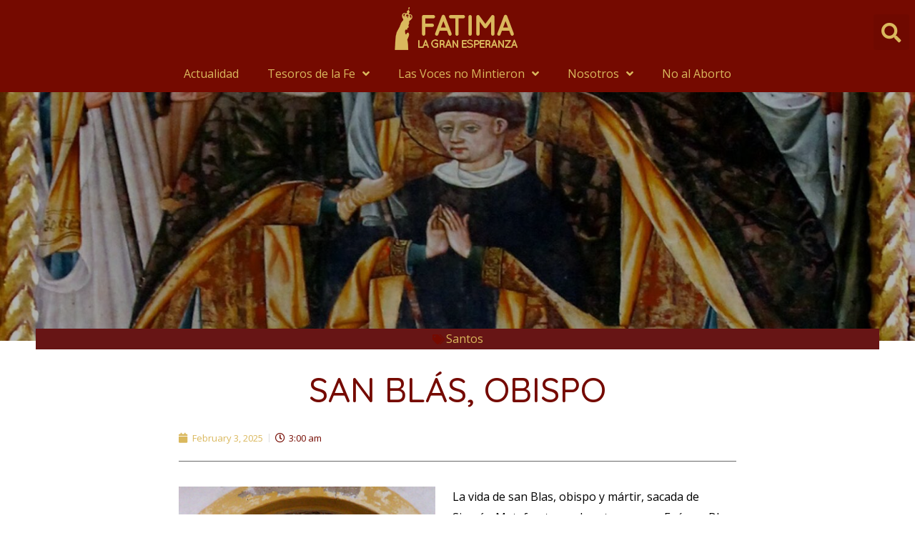

--- FILE ---
content_type: text/html; charset=UTF-8
request_url: https://asociacionfatima.org.ar/san-blas-obispo/
body_size: 26048
content:
<!DOCTYPE html>
<html lang="en-US" prefix="og: https://ogp.me/ns#">
<head>
<!-- Global site tag (gtag.js) - Google Analytics -->
<script async src="https://www.googletagmanager.com/gtag/js?id=UA-113310143-1"></script>
<script>
  window.dataLayer = window.dataLayer || [];
  function gtag(){dataLayer.push(arguments);}
  gtag('js', new Date());

  gtag('config', 'UA-113310143-1');
</script>

<meta charset="UTF-8">
<meta name="viewport" content="width=device-width, initial-scale=1">
<link rel="profile" href="https://gmpg.org/xfn/11">


<!-- Search Engine Optimization by Rank Math - https://s.rankmath.com/home -->
<title>San Blás, Obispo - Fátima La Gran Esperanza</title>
<meta name="description" content="La vida de san Blas, obispo y mártir, sacada de Simeón Metafraste, es de esta manera. Fué san Blas desde niño muy bien inclinado, modesto en la juventud, y en"/>
<meta name="robots" content="index, follow, max-snippet:-1, max-video-preview:-1, max-image-preview:large"/>
<link rel="canonical" href="https://asociacionfatima.org.ar/san-blas-obispo/" />
<meta property="og:locale" content="en_US">
<meta property="og:type" content="article">
<meta property="og:title" content="San Blás, Obispo - Fátima La Gran Esperanza">
<meta property="og:description" content="La vida de san Blas, obispo y mártir, sacada de Simeón Metafraste, es de esta manera. Fué san Blas desde niño muy bien inclinado, modesto en la juventud, y en">
<meta property="og:url" content="https://asociacionfatima.org.ar/san-blas-obispo/">
<meta property="og:site_name" content="Fátima La Gran Esperanza">
<meta property="article:section" content="Santos">
<meta property="og:updated_time" content="2025-02-05T18:37:21+00:00">
<meta property="og:image" content="https://asociacionfatima.org.ar/wp-content/uploads/2018/01/000000000-000111122_editado-1-AaaP..jpg">
<meta property="og:image:secure_url" content="https://asociacionfatima.org.ar/wp-content/uploads/2018/01/000000000-000111122_editado-1-AaaP..jpg">
<meta property="og:image:width" content="1562">
<meta property="og:image:height" content="1600">
<meta property="og:image:alt" content="san blás">
<meta property="og:image:type" content="image/jpeg">
<meta name="twitter:card" content="summary_large_image">
<meta name="twitter:title" content="San Blás, Obispo - Fátima La Gran Esperanza">
<meta name="twitter:description" content="La vida de san Blas, obispo y mártir, sacada de Simeón Metafraste, es de esta manera. Fué san Blas desde niño muy bien inclinado, modesto en la juventud, y en">
<meta name="twitter:image" content="https://asociacionfatima.org.ar/wp-content/uploads/2018/01/000000000-000111122_editado-1-AaaP..jpg">
<script type="application/ld+json" class="rank-math-schema">{"@context":"https://schema.org","@graph":[{"@type":["Person","Organization"],"@id":"https://asociacionfatima.org.ar/#person","name":"diego.rca.23","logo":{"@type":"ImageObject","url":"https://asociacionfatima.org.ar/wp-content/uploads/2021/01/cropped-180x60-1-1.png"},"image":{"@type":"ImageObject","url":"https://asociacionfatima.org.ar/wp-content/uploads/2021/01/cropped-180x60-1-1.png"}},{"@type":"WebSite","@id":"https://asociacionfatima.org.ar/#website","url":"https://asociacionfatima.org.ar","name":"diego.rca.23","publisher":{"@id":"https://asociacionfatima.org.ar/#person"},"inLanguage":"en-US"},{"@type":"ImageObject","@id":"https://asociacionfatima.org.ar/san-blas-obispo/#primaryImage","url":"https://asociacionfatima.org.ar/wp-content/uploads/2018/01/000000000-000111122_editado-1-AaaP..jpg","width":"1562","height":"1600"},{"@type":"WebPage","@id":"https://asociacionfatima.org.ar/san-blas-obispo/#webpage","url":"https://asociacionfatima.org.ar/san-blas-obispo/","name":"San Bl\u00e1s, Obispo - F\u00e1tima La Gran Esperanza","datePublished":"2025-02-03T03:00:38+00:00","dateModified":"2025-02-05T18:37:21+00:00","isPartOf":{"@id":"https://asociacionfatima.org.ar/#website"},"primaryImageOfPage":{"@id":"https://asociacionfatima.org.ar/san-blas-obispo/#primaryImage"},"inLanguage":"en-US"},{"@type":"BlogPosting","headline":"San Bl\u00e1s, Obispo - F\u00e1tima La Gran Esperanza","datePublished":"2025-02-03T03:00:38+00:00","dateModified":"2025-02-05T18:37:21+00:00","author":{"@type":"Person","name":"admin"},"publisher":{"@id":"https://asociacionfatima.org.ar/#person"},"description":"La vida de san Blas, obispo y m\u00e1rtir, sacada de Sime\u00f3n Metafraste, es de esta manera. Fu\u00e9 san Blas desde ni\u00f1o muy bien inclinado, modesto en la juventud, y en","@id":"https://asociacionfatima.org.ar/san-blas-obispo/#richSnippet","isPartOf":{"@id":"https://asociacionfatima.org.ar/san-blas-obispo/#webpage"},"image":{"@id":"https://asociacionfatima.org.ar/san-blas-obispo/#primaryImage"},"inLanguage":"en-US","mainEntityOfPage":{"@id":"https://asociacionfatima.org.ar/san-blas-obispo/#webpage"}}]}</script>
<!-- /Rank Math WordPress SEO plugin -->

<link rel='dns-prefetch' href='//fonts.googleapis.com' />
<link rel='dns-prefetch' href='//s.w.org' />
<link rel="alternate" type="application/rss+xml" title="Fátima La Gran Esperanza &raquo; Feed" href="https://asociacionfatima.org.ar/feed/" />
<link rel="alternate" type="application/rss+xml" title="Fátima La Gran Esperanza &raquo; Comments Feed" href="https://asociacionfatima.org.ar/comments/feed/" />
<link rel="alternate" type="application/rss+xml" title="Fátima La Gran Esperanza &raquo; San Blás, Obispo Comments Feed" href="https://asociacionfatima.org.ar/san-blas-obispo/feed/" />
		<script>
			window._wpemojiSettings = {"baseUrl":"https:\/\/s.w.org\/images\/core\/emoji\/13.0.1\/72x72\/","ext":".png","svgUrl":"https:\/\/s.w.org\/images\/core\/emoji\/13.0.1\/svg\/","svgExt":".svg","source":{"concatemoji":"https:\/\/asociacionfatima.org.ar\/wp-includes\/js\/wp-emoji-release.min.js?ver=5.6.16"}};
			!function(e,a,t){var n,r,o,i=a.createElement("canvas"),p=i.getContext&&i.getContext("2d");function s(e,t){var a=String.fromCharCode;p.clearRect(0,0,i.width,i.height),p.fillText(a.apply(this,e),0,0);e=i.toDataURL();return p.clearRect(0,0,i.width,i.height),p.fillText(a.apply(this,t),0,0),e===i.toDataURL()}function c(e){var t=a.createElement("script");t.src=e,t.defer=t.type="text/javascript",a.getElementsByTagName("head")[0].appendChild(t)}for(o=Array("flag","emoji"),t.supports={everything:!0,everythingExceptFlag:!0},r=0;r<o.length;r++)t.supports[o[r]]=function(e){if(!p||!p.fillText)return!1;switch(p.textBaseline="top",p.font="600 32px Arial",e){case"flag":return s([127987,65039,8205,9895,65039],[127987,65039,8203,9895,65039])?!1:!s([55356,56826,55356,56819],[55356,56826,8203,55356,56819])&&!s([55356,57332,56128,56423,56128,56418,56128,56421,56128,56430,56128,56423,56128,56447],[55356,57332,8203,56128,56423,8203,56128,56418,8203,56128,56421,8203,56128,56430,8203,56128,56423,8203,56128,56447]);case"emoji":return!s([55357,56424,8205,55356,57212],[55357,56424,8203,55356,57212])}return!1}(o[r]),t.supports.everything=t.supports.everything&&t.supports[o[r]],"flag"!==o[r]&&(t.supports.everythingExceptFlag=t.supports.everythingExceptFlag&&t.supports[o[r]]);t.supports.everythingExceptFlag=t.supports.everythingExceptFlag&&!t.supports.flag,t.DOMReady=!1,t.readyCallback=function(){t.DOMReady=!0},t.supports.everything||(n=function(){t.readyCallback()},a.addEventListener?(a.addEventListener("DOMContentLoaded",n,!1),e.addEventListener("load",n,!1)):(e.attachEvent("onload",n),a.attachEvent("onreadystatechange",function(){"complete"===a.readyState&&t.readyCallback()})),(n=t.source||{}).concatemoji?c(n.concatemoji):n.wpemoji&&n.twemoji&&(c(n.twemoji),c(n.wpemoji)))}(window,document,window._wpemojiSettings);
		</script>
		<style>
img.wp-smiley,
img.emoji {
	display: inline !important;
	border: none !important;
	box-shadow: none !important;
	height: 1em !important;
	width: 1em !important;
	margin: 0 .07em !important;
	vertical-align: -0.1em !important;
	background: none !important;
	padding: 0 !important;
}
</style>
	<link rel='stylesheet' id='astra-theme-css-css'  href='https://asociacionfatima.org.ar/wp-content/themes/astra/assets/css/minified/style.min.css?ver=2.6.2' media='all' />
<style id='astra-theme-css-inline-css'>
html{font-size:100%;}a,.page-title{color:#dab85d;}a:hover,a:focus{color:#750a00;}body,button,input,select,textarea,.ast-button,.ast-custom-button{font-family:'Open Sans',sans-serif;font-weight:400;font-size:16px;font-size:1rem;}blockquote{color:#2a0000;}h1,.entry-content h1,.entry-content h1 a,h2,.entry-content h2,.entry-content h2 a,h3,.entry-content h3,.entry-content h3 a,h4,.entry-content h4,.entry-content h4 a,h5,.entry-content h5,.entry-content h5 a,h6,.entry-content h6,.entry-content h6 a,.site-title,.site-title a{font-family:'Quicksand',sans-serif;font-weight:500;}.site-title{font-size:35px;font-size:2.1875rem;}header .site-logo-img .custom-logo-link img{max-width:105px;}.astra-logo-svg{width:105px;}.ast-archive-description .ast-archive-title{font-size:40px;font-size:2.5rem;}.site-header .site-description{font-size:15px;font-size:0.9375rem;}.entry-title{font-size:30px;font-size:1.875rem;}.comment-reply-title{font-size:26px;font-size:1.625rem;}.ast-comment-list #cancel-comment-reply-link{font-size:16px;font-size:1rem;}h1,.entry-content h1,.entry-content h1 a{font-size:80px;font-size:5rem;font-weight:700;font-family:'Quicksand',sans-serif;line-height:1.5;text-transform:uppercase;}h2,.entry-content h2,.entry-content h2 a{font-size:48px;font-size:3rem;font-weight:500;font-family:'Quicksand',sans-serif;line-height:1.5;}h3,.entry-content h3,.entry-content h3 a{font-size:28px;font-size:1.75rem;font-weight:500;font-family:'Quicksand',sans-serif;line-height:1.5;}h4,.entry-content h4,.entry-content h4 a{font-size:26px;font-size:1.625rem;line-height:1.5;}h5,.entry-content h5,.entry-content h5 a{font-size:20px;font-size:1.25rem;line-height:1.5;}h6,.entry-content h6,.entry-content h6 a{font-size:17px;font-size:1.0625rem;line-height:1.5;}.ast-single-post .entry-title,.page-title{font-size:30px;font-size:1.875rem;}#secondary,#secondary button,#secondary input,#secondary select,#secondary textarea{font-size:16px;font-size:1rem;}::selection{background-color:#dab85d;color:#000000;}body,h1,.entry-title a,.entry-content h1,.entry-content h1 a,h2,.entry-content h2,.entry-content h2 a,h3,.entry-content h3,.entry-content h3 a,h4,.entry-content h4,.entry-content h4 a,h5,.entry-content h5,.entry-content h5 a,h6,.entry-content h6,.entry-content h6 a{color:#750a00;}.tagcloud a:hover,.tagcloud a:focus,.tagcloud a.current-item{color:#000000;border-color:#dab85d;background-color:#dab85d;}.main-header-menu .menu-link,.ast-header-custom-item a{color:#750a00;}.main-header-menu .menu-item:hover > .menu-link,.main-header-menu .menu-item:hover > .ast-menu-toggle,.main-header-menu .ast-masthead-custom-menu-items a:hover,.main-header-menu .menu-item.focus > .menu-link,.main-header-menu .menu-item.focus > .ast-menu-toggle,.main-header-menu .current-menu-item > .menu-link,.main-header-menu .current-menu-ancestor > .menu-link,.main-header-menu .current-menu-item > .ast-menu-toggle,.main-header-menu .current-menu-ancestor > .ast-menu-toggle{color:#dab85d;}input:focus,input[type="text"]:focus,input[type="email"]:focus,input[type="url"]:focus,input[type="password"]:focus,input[type="reset"]:focus,input[type="search"]:focus,textarea:focus{border-color:#dab85d;}input[type="radio"]:checked,input[type=reset],input[type="checkbox"]:checked,input[type="checkbox"]:hover:checked,input[type="checkbox"]:focus:checked,input[type=range]::-webkit-slider-thumb{border-color:#dab85d;background-color:#dab85d;box-shadow:none;}.site-footer a:hover + .post-count,.site-footer a:focus + .post-count{background:#dab85d;border-color:#dab85d;}.ast-small-footer > .ast-footer-overlay{background-color:#750a00;;}.footer-adv .footer-adv-overlay{border-top-style:solid;border-top-color:#7a7a7a;}.ast-comment-meta{line-height:1.666666667;font-size:13px;font-size:0.8125rem;}.single .nav-links .nav-previous,.single .nav-links .nav-next,.single .ast-author-details .author-title,.ast-comment-meta{color:#dab85d;}.entry-meta,.entry-meta *{line-height:1.45;color:#dab85d;}.entry-meta a:hover,.entry-meta a:hover *,.entry-meta a:focus,.entry-meta a:focus *{color:#750a00;}.ast-404-layout-1 .ast-404-text{font-size:200px;font-size:12.5rem;}.widget-title{font-size:22px;font-size:1.375rem;color:#750a00;}#cat option,.secondary .calendar_wrap thead a,.secondary .calendar_wrap thead a:visited{color:#dab85d;}.secondary .calendar_wrap #today,.ast-progress-val span{background:#dab85d;}.secondary a:hover + .post-count,.secondary a:focus + .post-count{background:#dab85d;border-color:#dab85d;}.calendar_wrap #today > a{color:#000000;}.ast-pagination a,.page-links .page-link,.single .post-navigation a{color:#dab85d;}.ast-pagination a:hover,.ast-pagination a:focus,.ast-pagination > span:hover:not(.dots),.ast-pagination > span.current,.page-links > .page-link,.page-links .page-link:hover,.post-navigation a:hover{color:#750a00;}.ast-header-break-point .ast-mobile-menu-buttons-minimal.menu-toggle{background:transparent;color:#dab85d;}.ast-header-break-point .ast-mobile-menu-buttons-outline.menu-toggle{background:transparent;border:1px solid #dab85d;color:#dab85d;}.ast-header-break-point .ast-mobile-menu-buttons-fill.menu-toggle{background:#dab85d;color:#750a00;}.wp-block-buttons.aligncenter{justify-content:center;}@media (max-width:782px){.entry-content .wp-block-columns .wp-block-column{margin-left:0px;}}@media (max-width:921px){#secondary.secondary{padding-top:0;}.ast-separate-container .ast-article-post,.ast-separate-container .ast-article-single{padding:1.5em 2.14em;}.ast-separate-container #primary,.ast-separate-container #secondary{padding:1.5em 0;}.ast-separate-container.ast-right-sidebar #secondary{padding-left:1em;padding-right:1em;}.ast-separate-container.ast-two-container #secondary{padding-left:0;padding-right:0;}.ast-page-builder-template .entry-header #secondary{margin-top:1.5em;}.ast-page-builder-template #secondary{margin-top:1.5em;}#primary,#secondary{padding:1.5em 0;margin:0;}.ast-left-sidebar #content > .ast-container{display:flex;flex-direction:column-reverse;width:100%;}.ast-author-box img.avatar{margin:20px 0 0 0;}.ast-pagination{padding-top:1.5em;text-align:center;}.ast-pagination .next.page-numbers{display:inherit;float:none;}}@media (max-width:921px){.ast-page-builder-template.ast-left-sidebar #secondary{padding-right:20px;}.ast-page-builder-template.ast-right-sidebar #secondary{padding-left:20px;}.ast-right-sidebar #primary{padding-right:0;}.ast-right-sidebar #secondary{padding-left:0;}.ast-left-sidebar #primary{padding-left:0;}.ast-left-sidebar #secondary{padding-right:0;}.ast-pagination .prev.page-numbers{padding-left:.5em;}.ast-pagination .next.page-numbers{padding-right:.5em;}}@media (min-width:922px){.ast-separate-container.ast-right-sidebar #primary,.ast-separate-container.ast-left-sidebar #primary{border:0;}.ast-separate-container.ast-right-sidebar #secondary,.ast-separate-container.ast-left-sidebar #secondary{border:0;margin-left:auto;margin-right:auto;}.ast-separate-container.ast-two-container #secondary .widget:last-child{margin-bottom:0;}.ast-separate-container .ast-comment-list li .comment-respond{padding-left:2.66666em;padding-right:2.66666em;}.ast-author-box{-js-display:flex;display:flex;}.ast-author-bio{flex:1;}.error404.ast-separate-container #primary,.search-no-results.ast-separate-container #primary{margin-bottom:4em;}}@media (min-width:922px){.ast-right-sidebar #primary{border-right:1px solid #eee;}.ast-right-sidebar #secondary{border-left:1px solid #eee;margin-left:-1px;}.ast-left-sidebar #primary{border-left:1px solid #eee;}.ast-left-sidebar #secondary{border-right:1px solid #eee;margin-right:-1px;}.ast-separate-container.ast-two-container.ast-right-sidebar #secondary{padding-left:30px;padding-right:0;}.ast-separate-container.ast-two-container.ast-left-sidebar #secondary{padding-right:30px;padding-left:0;}}.elementor-button-wrapper .elementor-button{border-style:solid;border-top-width:0;border-right-width:0;border-left-width:0;border-bottom-width:0;}body .elementor-button.elementor-size-sm,body .elementor-button.elementor-size-xs,body .elementor-button.elementor-size-md,body .elementor-button.elementor-size-lg,body .elementor-button.elementor-size-xl,body .elementor-button{border-radius:7px;padding-top:18px;padding-right:32px;padding-bottom:18px;padding-left:32px;}.elementor-button-wrapper .elementor-button{border-color:#dab85d;background-color:#dab85d;}.elementor-button-wrapper .elementor-button:hover,.elementor-button-wrapper .elementor-button:focus{color:#750a00;background-color:rgba(246,199,70,0.94);border-color:rgba(246,199,70,0.94);}.wp-block-button .wp-block-button__link,.elementor-button-wrapper .elementor-button,.elementor-button-wrapper .elementor-button:visited{color:#750a00;}.elementor-button-wrapper .elementor-button{font-family:inherit;font-weight:600;line-height:1;text-transform:uppercase;letter-spacing:2px;}body .elementor-button.elementor-size-sm,body .elementor-button.elementor-size-xs,body .elementor-button.elementor-size-md,body .elementor-button.elementor-size-lg,body .elementor-button.elementor-size-xl,body .elementor-button{font-size:15px;font-size:0.9375rem;}.wp-block-button .wp-block-button__link{border-style:solid;border-top-width:0;border-right-width:0;border-left-width:0;border-bottom-width:0;border-color:#dab85d;background-color:#dab85d;color:#750a00;font-family:inherit;font-weight:600;line-height:1;text-transform:uppercase;letter-spacing:2px;font-size:15px;font-size:0.9375rem;border-radius:7px;padding-top:18px;padding-right:32px;padding-bottom:18px;padding-left:32px;}.wp-block-button .wp-block-button__link:hover,.wp-block-button .wp-block-button__link:focus{color:#750a00;background-color:rgba(246,199,70,0.94);border-color:rgba(246,199,70,0.94);}.elementor-widget-heading h1.elementor-heading-title{line-height:1.5;}.elementor-widget-heading h2.elementor-heading-title{line-height:1.5;}.elementor-widget-heading h3.elementor-heading-title{line-height:1.5;}.elementor-widget-heading h4.elementor-heading-title{line-height:1.5;}.elementor-widget-heading h5.elementor-heading-title{line-height:1.5;}.elementor-widget-heading h6.elementor-heading-title{line-height:1.5;}.menu-toggle,button,.ast-button,.ast-custom-button,.button,input#submit,input[type="button"],input[type="submit"],input[type="reset"]{border-style:solid;border-top-width:0;border-right-width:0;border-left-width:0;border-bottom-width:0;color:#750a00;border-color:#dab85d;background-color:#dab85d;border-radius:7px;padding-top:18px;padding-right:32px;padding-bottom:18px;padding-left:32px;font-family:inherit;font-weight:600;font-size:15px;font-size:0.9375rem;line-height:1;text-transform:uppercase;letter-spacing:2px;}button:focus,.menu-toggle:hover,button:hover,.ast-button:hover,.button:hover,input[type=reset]:hover,input[type=reset]:focus,input#submit:hover,input#submit:focus,input[type="button"]:hover,input[type="button"]:focus,input[type="submit"]:hover,input[type="submit"]:focus{color:#750a00;background-color:rgba(246,199,70,0.94);border-color:rgba(246,199,70,0.94);}@media (min-width:921px){.ast-container{max-width:100%;}}@media (min-width:544px){.ast-container{max-width:100%;}}@media (max-width:544px){.ast-separate-container .ast-article-post,.ast-separate-container .ast-article-single{padding:1.5em 1em;}.ast-separate-container #content .ast-container{padding-left:0.54em;padding-right:0.54em;}.ast-separate-container #secondary{padding-top:0;}.ast-separate-container.ast-two-container #secondary .widget{margin-bottom:1.5em;padding-left:1em;padding-right:1em;}.ast-separate-container .comments-count-wrapper{padding:1.5em 1em;}.ast-separate-container .ast-comment-list li.depth-1{padding:1.5em 1em;margin-bottom:1.5em;}.ast-separate-container .ast-comment-list .bypostauthor{padding:.5em;}.ast-separate-container .ast-archive-description{padding:1.5em 1em;}.ast-search-menu-icon.ast-dropdown-active .search-field{width:170px;}.ast-separate-container .comment-respond{padding:1.5em 1em;}}@media (max-width:544px){.ast-comment-list .children{margin-left:0.66666em;}.ast-separate-container .ast-comment-list .bypostauthor li{padding:0 0 0 .5em;}}@media (max-width:921px){.ast-mobile-header-stack .main-header-bar .ast-search-menu-icon{display:inline-block;}.ast-header-break-point.ast-header-custom-item-outside .ast-mobile-header-stack .main-header-bar .ast-search-icon{margin:0;}.ast-comment-avatar-wrap img{max-width:2.5em;}.comments-area{margin-top:1.5em;}.ast-separate-container .comments-count-wrapper{padding:2em 2.14em;}.ast-separate-container .ast-comment-list li.depth-1{padding:1.5em 2.14em;}.ast-separate-container .comment-respond{padding:2em 2.14em;}}@media (max-width:921px){.ast-header-break-point .main-header-bar .ast-search-menu-icon.slide-search .search-form{right:0;}.ast-header-break-point .ast-mobile-header-stack .main-header-bar .ast-search-menu-icon.slide-search .search-form{right:-1em;}.ast-comment-avatar-wrap{margin-right:0.5em;}}@media (min-width:545px){.ast-page-builder-template .comments-area,.single.ast-page-builder-template .entry-header,.single.ast-page-builder-template .post-navigation{max-width:1240px;margin-left:auto;margin-right:auto;}}body,.ast-separate-container{background-color:#ffffff;;background-image:none;;}@media (max-width:921px){.comment-reply-title{font-size:24px;font-size:1.6rem;}.ast-comment-meta{font-size:12px;font-size:0.8rem;}.widget-title{font-size:21px;font-size:1.4rem;}body,button,input,select,textarea,.ast-button,.ast-custom-button{font-size:15px;font-size:0.9375rem;}.ast-comment-list #cancel-comment-reply-link{font-size:15px;font-size:0.9375rem;}#secondary,#secondary button,#secondary input,#secondary select,#secondary textarea{font-size:15px;font-size:0.9375rem;}.ast-archive-description .ast-archive-title{font-size:40px;}.entry-title{font-size:30px;}h1,.entry-content h1,.entry-content h1 a{font-size:56px;}h2,.entry-content h2,.entry-content h2 a{font-size:35px;}h3,.entry-content h3,.entry-content h3 a{font-size:26px;}.ast-single-post .entry-title,.page-title{font-size:30px;}#masthead .site-logo-img .custom-logo-link img{max-width:200px;}.astra-logo-svg{width:200px;}.ast-header-break-point .site-logo-img .custom-mobile-logo-link img{max-width:200px;}}@media (max-width:544px){.comment-reply-title{font-size:24px;font-size:1.6rem;}.ast-comment-meta{font-size:12px;font-size:0.8rem;}.widget-title{font-size:21px;font-size:1.4rem;}body,button,input,select,textarea,.ast-button,.ast-custom-button{font-size:15px;font-size:0.9375rem;}.ast-comment-list #cancel-comment-reply-link{font-size:15px;font-size:0.9375rem;}#secondary,#secondary button,#secondary input,#secondary select,#secondary textarea{font-size:15px;font-size:0.9375rem;}.ast-archive-description .ast-archive-title{font-size:40px;}.entry-title{font-size:30px;}h1,.entry-content h1,.entry-content h1 a{font-size:35px;}h2,.entry-content h2,.entry-content h2 a{font-size:30px;}h3,.entry-content h3,.entry-content h3 a{font-size:22px;}.ast-single-post .entry-title,.page-title{font-size:30px;}.ast-header-break-point .site-branding img,.ast-header-break-point #masthead .site-logo-img .custom-logo-link img{max-width:140px;}.astra-logo-svg{width:140px;}.ast-header-break-point .site-logo-img .custom-mobile-logo-link img{max-width:140px;}}@media (max-width:544px){html{font-size:100%;}}@media (min-width:922px){.ast-container{max-width:1240px;}}@font-face {font-family: "Astra";src: url(https://asociacionfatima.org.ar/wp-content/themes/astra/assets/fonts/astra.woff) format("woff"),url(https://asociacionfatima.org.ar/wp-content/themes/astra/assets/fonts/astra.ttf) format("truetype"),url(https://asociacionfatima.org.ar/wp-content/themes/astra/assets/fonts/astra.svg#astra) format("svg");font-weight: normal;font-style: normal;font-display: fallback;}@media (max-width:921px) {.main-header-bar .main-header-bar-navigation{display:none;}}.ast-desktop .main-header-menu.submenu-with-border .sub-menu,.ast-desktop .main-header-menu.submenu-with-border .astra-full-megamenu-wrapper{border-color:#eaeaea;}.ast-desktop .main-header-menu.submenu-with-border .sub-menu{border-top-width:1px;border-right-width:1px;border-left-width:1px;border-bottom-width:1px;border-style:solid;}.ast-desktop .main-header-menu.submenu-with-border .sub-menu .sub-menu{top:-1px;}.ast-desktop .main-header-menu.submenu-with-border .sub-menu .menu-link,.ast-desktop .main-header-menu.submenu-with-border .children .menu-link{border-bottom-width:1px;border-style:solid;border-color:#eaeaea;}@media (min-width:922px){.main-header-menu .sub-menu .menu-item.ast-left-align-sub-menu:hover > .sub-menu,.main-header-menu .sub-menu .menu-item.ast-left-align-sub-menu.focus > .sub-menu{margin-left:-2px;}}.ast-small-footer{border-top-style:solid;border-top-width:1px;border-top-color:rgba(117,10,0,0.69);}.ast-small-footer-wrap{text-align:center;}@media (max-width:920px){.ast-404-layout-1 .ast-404-text{font-size:100px;font-size:6.25rem;}}@media (min-width:922px){.ast-theme-transparent-header #masthead{position:absolute;left:0;right:0;}.ast-theme-transparent-header .main-header-bar,.ast-theme-transparent-header.ast-header-break-point .main-header-bar{background:none;}body.elementor-editor-active.ast-theme-transparent-header #masthead,.fl-builder-edit .ast-theme-transparent-header #masthead,body.vc_editor.ast-theme-transparent-header #masthead,body.brz-ed.ast-theme-transparent-header #masthead{z-index:0;}.ast-header-break-point.ast-replace-site-logo-transparent.ast-theme-transparent-header .custom-mobile-logo-link{display:none;}.ast-header-break-point.ast-replace-site-logo-transparent.ast-theme-transparent-header .transparent-custom-logo{display:inline-block;}.ast-theme-transparent-header .ast-above-header{background-image:none;background-color:transparent;}.ast-theme-transparent-header .ast-below-header{background-image:none;background-color:transparent;}}.ast-theme-transparent-header .main-header-menu,.ast-theme-transparent-header .main-header-menu .menu-link,.ast-theme-transparent-header .ast-masthead-custom-menu-items,.ast-theme-transparent-header .ast-masthead-custom-menu-items a,.ast-theme-transparent-header .main-header-menu .menu-item > .ast-menu-toggle,.ast-theme-transparent-header .main-header-menu .menu-item > .ast-menu-toggle{color:#ffffff;}@media (max-width:921px){.ast-theme-transparent-header #masthead{position:absolute;left:0;right:0;}.ast-theme-transparent-header .main-header-bar,.ast-theme-transparent-header.ast-header-break-point .main-header-bar{background:none;}body.elementor-editor-active.ast-theme-transparent-header #masthead,.fl-builder-edit .ast-theme-transparent-header #masthead,body.vc_editor.ast-theme-transparent-header #masthead,body.brz-ed.ast-theme-transparent-header #masthead{z-index:0;}.ast-header-break-point.ast-replace-site-logo-transparent.ast-theme-transparent-header .custom-mobile-logo-link{display:none;}.ast-header-break-point.ast-replace-site-logo-transparent.ast-theme-transparent-header .transparent-custom-logo{display:inline-block;}.ast-theme-transparent-header .ast-above-header{background-image:none;background-color:transparent;}.ast-theme-transparent-header .ast-below-header{background-image:none;background-color:transparent;}}@media (max-width:921px){.ast-theme-transparent-header .main-header-menu,.ast-theme-transparent-header .main-header-menu .menu-link,.ast-theme-transparent-header .ast-masthead-custom-menu-items,.ast-theme-transparent-header .ast-masthead-custom-menu-items a,.ast-theme-transparent-header .main-header-menu .menu-item > .ast-menu-toggle,.ast-theme-transparent-header .main-header-menu .menu-item > .ast-menu-toggle{color:#000000;}}.ast-theme-transparent-header .main-header-bar,.ast-theme-transparent-header.ast-header-break-point .main-header-bar{border-bottom-width:0;border-bottom-style:solid;}.ast-breadcrumbs .trail-browse,.ast-breadcrumbs .trail-items,.ast-breadcrumbs .trail-items li{display:inline-block;margin:0;padding:0;border:none;background:inherit;text-indent:0;}.ast-breadcrumbs .trail-browse{font-size:inherit;font-style:inherit;font-weight:inherit;color:inherit;}.ast-breadcrumbs .trail-items{list-style:none;}.trail-items li::after{padding:0 0.3em;content:"\00bb";}.trail-items li:last-of-type::after{display:none;}h1,.entry-content h1,h2,.entry-content h2,h3,.entry-content h3,h4,.entry-content h4,h5,.entry-content h5,h6,.entry-content h6{color:#750a00;}.ast-header-break-point .main-header-bar{border-bottom-width:0px;border-bottom-color:#000000;}@media (min-width:922px){.main-header-bar{border-bottom-width:0px;border-bottom-color:#000000;}}.ast-flex{-webkit-align-content:center;-ms-flex-line-pack:center;align-content:center;-webkit-box-align:center;-webkit-align-items:center;-moz-box-align:center;-ms-flex-align:center;align-items:center;}.main-header-bar{padding:1em 0;}.ast-site-identity{padding:0;}.header-main-layout-1 .ast-flex.main-header-container, .header-main-layout-3 .ast-flex.main-header-container{-webkit-align-content:center;-ms-flex-line-pack:center;align-content:center;-webkit-box-align:center;-webkit-align-items:center;-moz-box-align:center;-ms-flex-align:center;align-items:center;}.header-main-layout-1 .ast-flex.main-header-container, .header-main-layout-3 .ast-flex.main-header-container{-webkit-align-content:center;-ms-flex-line-pack:center;align-content:center;-webkit-box-align:center;-webkit-align-items:center;-moz-box-align:center;-ms-flex-align:center;align-items:center;}
</style>
<link rel='stylesheet' id='astra-google-fonts-css'  href='//fonts.googleapis.com/css?family=Open+Sans%3A400%2C600%7CQuicksand%3A500%2C700&#038;display=fallback&#038;ver=2.6.2' media='all' />
<link rel='stylesheet' id='wp-block-library-css'  href='https://asociacionfatima.org.ar/wp-includes/css/dist/block-library/style.min.css?ver=5.6.16' media='all' />
<link rel='stylesheet' id='elementor-icons-css'  href='https://asociacionfatima.org.ar/wp-content/plugins/elementor/assets/lib/eicons/css/elementor-icons.min.css?ver=5.9.1' media='all' />
<link rel='stylesheet' id='elementor-animations-css'  href='https://asociacionfatima.org.ar/wp-content/plugins/elementor/assets/lib/animations/animations.min.css?ver=3.0.14' media='all' />
<link rel='stylesheet' id='elementor-frontend-legacy-css'  href='https://asociacionfatima.org.ar/wp-content/plugins/elementor/assets/css/frontend-legacy.min.css?ver=3.0.14' media='all' />
<link rel='stylesheet' id='elementor-frontend-css'  href='https://asociacionfatima.org.ar/wp-content/plugins/elementor/assets/css/frontend.min.css?ver=3.0.14' media='all' />
<link rel='stylesheet' id='elementor-post-447-css'  href='https://asociacionfatima.org.ar/wp-content/uploads/elementor/css/post-447.css?ver=1608059775' media='all' />
<link rel='stylesheet' id='elementor-pro-css'  href='https://asociacionfatima.org.ar/wp-content/plugins/elementor-pro/assets/css/frontend.min.css?ver=3.0.7' media='all' />
<link rel='stylesheet' id='font-awesome-5-all-css'  href='https://asociacionfatima.org.ar/wp-content/plugins/elementor/assets/lib/font-awesome/css/all.min.css?ver=3.0.14' media='all' />
<link rel='stylesheet' id='font-awesome-4-shim-css'  href='https://asociacionfatima.org.ar/wp-content/plugins/elementor/assets/lib/font-awesome/css/v4-shims.min.css?ver=3.0.14' media='all' />
<link rel='stylesheet' id='elementor-post-3844-css'  href='https://asociacionfatima.org.ar/wp-content/uploads/elementor/css/post-3844.css?ver=1720631684' media='all' />
<link rel='stylesheet' id='elementor-post-3836-css'  href='https://asociacionfatima.org.ar/wp-content/uploads/elementor/css/post-3836.css?ver=1617213308' media='all' />
<link rel='stylesheet' id='google-fonts-1-css'  href='https://fonts.googleapis.com/css?family=Roboto%3A100%2C100italic%2C200%2C200italic%2C300%2C300italic%2C400%2C400italic%2C500%2C500italic%2C600%2C600italic%2C700%2C700italic%2C800%2C800italic%2C900%2C900italic%7CRoboto+Slab%3A100%2C100italic%2C200%2C200italic%2C300%2C300italic%2C400%2C400italic%2C500%2C500italic%2C600%2C600italic%2C700%2C700italic%2C800%2C800italic%2C900%2C900italic&#038;ver=5.6.16' media='all' />
<!--[if IE]>
<script src='https://asociacionfatima.org.ar/wp-content/themes/astra/assets/js/minified/flexibility.min.js?ver=2.6.2' id='astra-flexibility-js'></script>
<script id='astra-flexibility-js-after'>
flexibility(document.documentElement);
</script>
<![endif]-->
<script src='https://asociacionfatima.org.ar/wp-content/plugins/elementor/assets/lib/font-awesome/js/v4-shims.min.js?ver=3.0.14' id='font-awesome-4-shim-js'></script>
<link rel="https://api.w.org/" href="https://asociacionfatima.org.ar/wp-json/" /><link rel="alternate" type="application/json" href="https://asociacionfatima.org.ar/wp-json/wp/v2/posts/588" /><link rel="EditURI" type="application/rsd+xml" title="RSD" href="https://asociacionfatima.org.ar/xmlrpc.php?rsd" />
<link rel="wlwmanifest" type="application/wlwmanifest+xml" href="https://asociacionfatima.org.ar/wp-includes/wlwmanifest.xml" /> 
<meta name="generator" content="WordPress 5.6.16" />
<link rel='shortlink' href='https://asociacionfatima.org.ar/?p=588' />
<link rel="alternate" type="application/json+oembed" href="https://asociacionfatima.org.ar/wp-json/oembed/1.0/embed?url=https%3A%2F%2Fasociacionfatima.org.ar%2Fsan-blas-obispo%2F" />
<link rel="alternate" type="text/xml+oembed" href="https://asociacionfatima.org.ar/wp-json/oembed/1.0/embed?url=https%3A%2F%2Fasociacionfatima.org.ar%2Fsan-blas-obispo%2F&#038;format=xml" />
<link rel="pingback" href="https://asociacionfatima.org.ar/xmlrpc.php">
<style>.recentcomments a{display:inline !important;padding:0 !important;margin:0 !important;}</style><link rel="icon" href="https://asociacionfatima.org.ar/wp-content/uploads/2021/01/cropped-512x512-1-32x32.png" sizes="32x32" />
<link rel="icon" href="https://asociacionfatima.org.ar/wp-content/uploads/2021/01/cropped-512x512-1-192x192.png" sizes="192x192" />
<link rel="apple-touch-icon" href="https://asociacionfatima.org.ar/wp-content/uploads/2021/01/cropped-512x512-1-180x180.png" />
<meta name="msapplication-TileImage" content="https://asociacionfatima.org.ar/wp-content/uploads/2021/01/cropped-512x512-1-270x270.png" />
		<style id="wp-custom-css">
			/*
You can add your own CSS here.

Click the help icon above to learn more.
*/
.cajalibros {
	border-radius: 15px;
	box-shadow: 0px 10px 10px -6px black;
}
		</style>
		</head>

<body itemtype='https://schema.org/Blog' itemscope='itemscope' class="post-template-default single single-post postid-588 single-format-standard wp-custom-logo ast-desktop ast-page-builder-template ast-no-sidebar astra-2.6.2 ast-header-custom-item-inside group-blog ast-blog-single-style-1 ast-single-post ast-mobile-inherit-site-logo ast-inherit-site-logo-transparent ast-theme-transparent-header elementor-page-3836 ast-normal-title-enabled elementor-default elementor-kit-447">

<div 
	class="hfeed site" id="page">
	<a class="skip-link screen-reader-text" href="#content">Skip to content</a>

	
			<div data-elementor-type="header" data-elementor-id="3844" class="elementor elementor-3844 elementor-location-header" data-elementor-settings="[]">
		<div class="elementor-section-wrap">
					<section class="elementor-section elementor-top-section elementor-element elementor-element-9f570d0 elementor-section-full_width elementor-section-height-default elementor-section-height-default" data-id="9f570d0" data-element_type="section" data-settings="{&quot;background_background&quot;:&quot;classic&quot;}">
						<div class="elementor-container elementor-column-gap-default">
							<div class="elementor-row">
					<div class="elementor-column elementor-col-100 elementor-top-column elementor-element elementor-element-387bf59" data-id="387bf59" data-element_type="column">
			<div class="elementor-column-wrap elementor-element-populated">
							<div class="elementor-widget-wrap">
						<div class="elementor-element elementor-element-c9fd7ad elementor-widget__width-inherit elementor-invisible elementor-widget elementor-widget-theme-site-logo elementor-widget-image" data-id="c9fd7ad" data-element_type="widget" data-settings="{&quot;_animation&quot;:&quot;fadeIn&quot;,&quot;_animation_delay&quot;:100}" data-widget_type="theme-site-logo.default">
				<div class="elementor-widget-container">
					<div class="elementor-image">
											<a href="https://asociacionfatima.org.ar" rel="nofollow">
							<img width="180" height="60" src="https://asociacionfatima.org.ar/wp-content/uploads/2021/01/cropped-180x60-1-1.png" class="attachment-full size-full" alt="" loading="lazy" srcset="https://asociacionfatima.org.ar/wp-content/uploads/2021/01/cropped-180x60-1-1.png 1x, http://asociacionfatima.org/wp-content/uploads/2021/01/newlogo.png 2x" />								</a>
											</div>
				</div>
				</div>
				<div class="elementor-element elementor-element-28faad0 elementor-hidden-desktop elementor-widget elementor-widget-theme-site-title elementor-widget-heading" data-id="28faad0" data-element_type="widget" data-widget_type="theme-site-title.default">
				<div class="elementor-widget-container">
			<h2 class="elementor-heading-title elementor-size-default"><a href="https://asociacionfatima.org.ar">Fátima La Gran Esperanza</a></h2>		</div>
				</div>
				<div class="elementor-element elementor-element-a94013d elementor-search-form--skin-full_screen elementor-invisible elementor-widget elementor-widget-search-form" data-id="a94013d" data-element_type="widget" data-settings="{&quot;skin&quot;:&quot;full_screen&quot;,&quot;_animation&quot;:&quot;fadeIn&quot;,&quot;_animation_delay&quot;:300}" data-widget_type="search-form.default">
				<div class="elementor-widget-container">
					<form class="elementor-search-form" role="search" action="https://asociacionfatima.org.ar" method="get">
									<div class="elementor-search-form__toggle">
				<i aria-hidden="true" class="fas fa-search"></i>				<span class="elementor-screen-only">Search</span>
			</div>
						<div class="elementor-search-form__container">
								<input placeholder="Buscar..." class="elementor-search-form__input" type="search" name="s" title="Search" value="">
																<div class="dialog-lightbox-close-button dialog-close-button">
					<i class="eicon-close" aria-hidden="true"></i>
					<span class="elementor-screen-only">Close</span>
				</div>
							</div>
		</form>
				</div>
				</div>
				<div class="elementor-element elementor-element-aa43508 elementor-nav-menu__align-center elementor-nav-menu--indicator-angle elementor-nav-menu--stretch elementor-nav-menu--dropdown-tablet elementor-nav-menu__text-align-aside elementor-nav-menu--toggle elementor-nav-menu--burger elementor-invisible elementor-widget elementor-widget-nav-menu" data-id="aa43508" data-element_type="widget" data-settings="{&quot;full_width&quot;:&quot;stretch&quot;,&quot;_animation&quot;:&quot;fadeIn&quot;,&quot;_animation_delay&quot;:600,&quot;layout&quot;:&quot;horizontal&quot;,&quot;toggle&quot;:&quot;burger&quot;}" data-widget_type="nav-menu.default">
				<div class="elementor-widget-container">
						<nav role="navigation" class="elementor-nav-menu--main elementor-nav-menu__container elementor-nav-menu--layout-horizontal e--pointer-underline e--animation-fade"><ul id="menu-1-aa43508" class="elementor-nav-menu"><li class="menu-item menu-item-type-post_type menu-item-object-page menu-item-6260"><a href="https://asociacionfatima.org.ar/actualidad/" class="menu-link elementor-item">Actualidad</a></li>
<li class="menu-item menu-item-type-post_type menu-item-object-page menu-item-has-children menu-item-6268"><a href="https://asociacionfatima.org.ar/tesoros-de-la-fe/" class="menu-link elementor-item">Tesoros de la Fe</a>
<ul class="sub-menu elementor-nav-menu--dropdown">
	<li class="menu-item menu-item-type-post_type menu-item-object-page menu-item-6269"><a href="https://asociacionfatima.org.ar/tesoros-de-la-fe/ambientes-costumbres-civilizaciones/" class="menu-link elementor-sub-item">Ambientes – Costumbres – Civilizaciones</a></li>
	<li class="menu-item menu-item-type-post_type menu-item-object-page menu-item-6276"><a href="https://asociacionfatima.org.ar/tesoros-de-la-fe/verdades-olvidadas/" class="menu-link elementor-sub-item">Verdades Olvidadas</a></li>
	<li class="menu-item menu-item-type-post_type menu-item-object-page menu-item-6270"><a href="https://asociacionfatima.org.ar/tesoros-de-la-fe/escapulario-verde/" class="menu-link elementor-sub-item">Escapulario Verde</a></li>
	<li class="menu-item menu-item-type-post_type menu-item-object-page menu-item-6272"><a href="https://asociacionfatima.org.ar/tesoros-de-la-fe/libros/" class="menu-link elementor-sub-item">Libros</a></li>
</ul>
</li>
<li class="menu-item menu-item-type-post_type menu-item-object-page menu-item-has-children menu-item-6261"><a href="https://asociacionfatima.org.ar/las-voces-no-mintieron/" class="menu-link elementor-item">Las Voces no Mintieron</a>
<ul class="sub-menu elementor-nav-menu--dropdown">
	<li class="menu-item menu-item-type-post_type menu-item-object-page menu-item-6262"><a href="https://asociacionfatima.org.ar/las-voces-no-mintieron/conferencias/" class="menu-link elementor-sub-item">Conferencias</a></li>
</ul>
</li>
<li class="menu-item menu-item-type-post_type menu-item-object-page menu-item-has-children menu-item-6265"><a href="https://asociacionfatima.org.ar/nosotros/" class="menu-link elementor-item">Nosotros</a>
<ul class="sub-menu elementor-nav-menu--dropdown">
	<li class="menu-item menu-item-type-post_type menu-item-object-page menu-item-6266"><a href="https://asociacionfatima.org.ar/nosotros/colaborar/" class="menu-link elementor-sub-item">Colaborar</a></li>
	<li class="menu-item menu-item-type-post_type menu-item-object-page menu-item-6267"><a href="https://asociacionfatima.org.ar/nosotros/contacto/" class="menu-link elementor-sub-item">Contacto</a></li>
</ul>
</li>
<li class="menu-item menu-item-type-post_type menu-item-object-page menu-item-7932"><a href="https://asociacionfatima.org.ar/no-al-aborto/" class="menu-link elementor-item">No al Aborto</a></li>
</ul></nav>
					<div class="elementor-menu-toggle" role="button" tabindex="0" aria-label="Menu Toggle" aria-expanded="false">
			<i class="eicon-menu-bar" aria-hidden="true"></i>
			<span class="elementor-screen-only">Menu</span>
		</div>
			<nav class="elementor-nav-menu--dropdown elementor-nav-menu__container" role="navigation" aria-hidden="true"><ul id="menu-2-aa43508" class="elementor-nav-menu"><li class="menu-item menu-item-type-post_type menu-item-object-page menu-item-6260"><a href="https://asociacionfatima.org.ar/actualidad/" class="menu-link elementor-item">Actualidad</a></li>
<li class="menu-item menu-item-type-post_type menu-item-object-page menu-item-has-children menu-item-6268"><a href="https://asociacionfatima.org.ar/tesoros-de-la-fe/" class="menu-link elementor-item">Tesoros de la Fe</a>
<ul class="sub-menu elementor-nav-menu--dropdown">
	<li class="menu-item menu-item-type-post_type menu-item-object-page menu-item-6269"><a href="https://asociacionfatima.org.ar/tesoros-de-la-fe/ambientes-costumbres-civilizaciones/" class="menu-link elementor-sub-item">Ambientes – Costumbres – Civilizaciones</a></li>
	<li class="menu-item menu-item-type-post_type menu-item-object-page menu-item-6276"><a href="https://asociacionfatima.org.ar/tesoros-de-la-fe/verdades-olvidadas/" class="menu-link elementor-sub-item">Verdades Olvidadas</a></li>
	<li class="menu-item menu-item-type-post_type menu-item-object-page menu-item-6270"><a href="https://asociacionfatima.org.ar/tesoros-de-la-fe/escapulario-verde/" class="menu-link elementor-sub-item">Escapulario Verde</a></li>
	<li class="menu-item menu-item-type-post_type menu-item-object-page menu-item-6272"><a href="https://asociacionfatima.org.ar/tesoros-de-la-fe/libros/" class="menu-link elementor-sub-item">Libros</a></li>
</ul>
</li>
<li class="menu-item menu-item-type-post_type menu-item-object-page menu-item-has-children menu-item-6261"><a href="https://asociacionfatima.org.ar/las-voces-no-mintieron/" class="menu-link elementor-item">Las Voces no Mintieron</a>
<ul class="sub-menu elementor-nav-menu--dropdown">
	<li class="menu-item menu-item-type-post_type menu-item-object-page menu-item-6262"><a href="https://asociacionfatima.org.ar/las-voces-no-mintieron/conferencias/" class="menu-link elementor-sub-item">Conferencias</a></li>
</ul>
</li>
<li class="menu-item menu-item-type-post_type menu-item-object-page menu-item-has-children menu-item-6265"><a href="https://asociacionfatima.org.ar/nosotros/" class="menu-link elementor-item">Nosotros</a>
<ul class="sub-menu elementor-nav-menu--dropdown">
	<li class="menu-item menu-item-type-post_type menu-item-object-page menu-item-6266"><a href="https://asociacionfatima.org.ar/nosotros/colaborar/" class="menu-link elementor-sub-item">Colaborar</a></li>
	<li class="menu-item menu-item-type-post_type menu-item-object-page menu-item-6267"><a href="https://asociacionfatima.org.ar/nosotros/contacto/" class="menu-link elementor-sub-item">Contacto</a></li>
</ul>
</li>
<li class="menu-item menu-item-type-post_type menu-item-object-page menu-item-7932"><a href="https://asociacionfatima.org.ar/no-al-aborto/" class="menu-link elementor-item">No al Aborto</a></li>
</ul></nav>
				</div>
				</div>
						</div>
					</div>
		</div>
								</div>
					</div>
		</section>
				</div>
		</div>
		
	
	
	<div id="content" class="site-content">

		<div class="ast-container">

		

	<div id="primary" class="content-area primary">

		
					<main id="main" class="site-main">

				
							<div data-elementor-type="single-post" data-elementor-id="3836" class="elementor elementor-3836 elementor-location-single post-588 post type-post status-publish format-standard has-post-thumbnail hentry category-santos ast-article-single" data-elementor-settings="[]">
		<div class="elementor-section-wrap">
					<section class="elementor-section elementor-top-section elementor-element elementor-element-9970e83 elementor-section-full_width elementor-section-items-stretch elementor-section-height-min-height elementor-section-height-default" data-id="9970e83" data-element_type="section">
							<div class="elementor-background-overlay"></div>
							<div class="elementor-container elementor-column-gap-no">
							<div class="elementor-row">
					<div class="elementor-column elementor-col-100 elementor-top-column elementor-element elementor-element-2fdf79f" data-id="2fdf79f" data-element_type="column">
			<div class="elementor-column-wrap elementor-element-populated">
							<div class="elementor-widget-wrap">
						<div class="elementor-element elementor-element-b5c0153 elementor-widget__width-inherit elementor-widget elementor-widget-theme-post-featured-image elementor-widget-image" data-id="b5c0153" data-element_type="widget" data-widget_type="theme-post-featured-image.default">
				<div class="elementor-widget-container">
					<div class="elementor-image">
											<a href="https://asociacionfatima.org.ar/wp-content/uploads/2018/01/000000000-000111122_editado-1-AaaP..jpg" data-elementor-open-lightbox="yes" data-elementor-lightbox-title="000000000--000111122_editado-1-AaaP.">
							<img width="1562" height="1600" src="https://asociacionfatima.org.ar/wp-content/uploads/2018/01/000000000-000111122_editado-1-AaaP..jpg" class="attachment-full size-full" alt="" loading="lazy" srcset="https://asociacionfatima.org.ar/wp-content/uploads/2018/01/000000000-000111122_editado-1-AaaP..jpg 1562w, https://asociacionfatima.org.ar/wp-content/uploads/2018/01/000000000-000111122_editado-1-AaaP.-293x300.jpg 293w, https://asociacionfatima.org.ar/wp-content/uploads/2018/01/000000000-000111122_editado-1-AaaP.-1000x1024.jpg 1000w, https://asociacionfatima.org.ar/wp-content/uploads/2018/01/000000000-000111122_editado-1-AaaP.-768x787.jpg 768w, https://asociacionfatima.org.ar/wp-content/uploads/2018/01/000000000-000111122_editado-1-AaaP.-1500x1536.jpg 1500w" sizes="(max-width: 1562px) 100vw, 1562px" />								</a>
											</div>
				</div>
				</div>
						</div>
					</div>
		</div>
								</div>
					</div>
		</section>
				<section class="elementor-section elementor-top-section elementor-element elementor-element-3862b49 elementor-section-boxed elementor-section-height-default elementor-section-height-default" data-id="3862b49" data-element_type="section">
						<div class="elementor-container elementor-column-gap-default">
							<div class="elementor-row">
					<div class="elementor-column elementor-col-100 elementor-top-column elementor-element elementor-element-59b7694" data-id="59b7694" data-element_type="column">
			<div class="elementor-column-wrap elementor-element-populated">
							<div class="elementor-widget-wrap">
						<div class="elementor-element elementor-element-203df3d elementor-align-center elementor-widget elementor-widget-post-info" data-id="203df3d" data-element_type="widget" data-widget_type="post-info.default">
				<div class="elementor-widget-container">
					<ul class="elementor-inline-items elementor-icon-list-items elementor-post-info">
					<li class="elementor-icon-list-item elementor-repeater-item-569a6e3 elementor-inline-item" itemprop="about">
										<span class="elementor-icon-list-icon">
								<i aria-hidden="true" class="fas fa-tags"></i>							</span>
									<span class="elementor-icon-list-text elementor-post-info__item elementor-post-info__item--type-terms">
										<span class="elementor-post-info__terms-list">
				<a href="https://asociacionfatima.org.ar/category/santos/" class="elementor-post-info__terms-list-item">Santos</a>				</span>
					</span>
								</li>
				</ul>
				</div>
				</div>
				<div class="elementor-element elementor-element-51cda95 elementor-widget elementor-widget-theme-post-title elementor-page-title elementor-widget-heading" data-id="51cda95" data-element_type="widget" data-widget_type="theme-post-title.default">
				<div class="elementor-widget-container">
			<h2 class="elementor-heading-title elementor-size-default">San Blás, Obispo</h2>		</div>
				</div>
						</div>
					</div>
		</div>
								</div>
					</div>
		</section>
				<section class="elementor-section elementor-top-section elementor-element elementor-element-a752c5a elementor-section-boxed elementor-section-height-default elementor-section-height-default" data-id="a752c5a" data-element_type="section">
						<div class="elementor-container elementor-column-gap-default">
							<div class="elementor-row">
					<div class="elementor-column elementor-col-100 elementor-top-column elementor-element elementor-element-80a4856" data-id="80a4856" data-element_type="column">
			<div class="elementor-column-wrap elementor-element-populated">
							<div class="elementor-widget-wrap">
						<div class="elementor-element elementor-element-931b3d2 elementor-widget elementor-widget-post-info" data-id="931b3d2" data-element_type="widget" data-widget_type="post-info.default">
				<div class="elementor-widget-container">
					<ul class="elementor-inline-items elementor-icon-list-items elementor-post-info">
					<li class="elementor-icon-list-item elementor-repeater-item-5b75cb8 elementor-inline-item" itemprop="datePublished">
						<a href="https://asociacionfatima.org.ar/2025/02/03/">
											<span class="elementor-icon-list-icon">
								<i aria-hidden="true" class="fas fa-calendar"></i>							</span>
									<span class="elementor-icon-list-text elementor-post-info__item elementor-post-info__item--type-date">
										February 3, 2025					</span>
									</a>
				</li>
				<li class="elementor-icon-list-item elementor-repeater-item-8d096db elementor-inline-item">
										<span class="elementor-icon-list-icon">
								<i aria-hidden="true" class="far fa-clock"></i>							</span>
									<span class="elementor-icon-list-text elementor-post-info__item elementor-post-info__item--type-time">
										3:00 am					</span>
								</li>
				</ul>
				</div>
				</div>
				<div class="elementor-element elementor-element-3971094 elementor-widget-divider--view-line elementor-widget elementor-widget-divider" data-id="3971094" data-element_type="widget" data-widget_type="divider.default">
				<div class="elementor-widget-container">
					<div class="elementor-divider">
			<span class="elementor-divider-separator">
						</span>
		</div>
				</div>
				</div>
						</div>
					</div>
		</div>
								</div>
					</div>
		</section>
				<section class="elementor-section elementor-top-section elementor-element elementor-element-758ed23 elementor-section-boxed elementor-section-height-default elementor-section-height-default" data-id="758ed23" data-element_type="section">
						<div class="elementor-container elementor-column-gap-default">
							<div class="elementor-row">
					<div class="elementor-column elementor-col-100 elementor-top-column elementor-element elementor-element-8878472" data-id="8878472" data-element_type="column">
			<div class="elementor-column-wrap elementor-element-populated">
							<div class="elementor-widget-wrap">
						<div class="elementor-element elementor-element-7ef4754 elementor-widget elementor-widget-theme-post-content" data-id="7ef4754" data-element_type="widget" data-widget_type="theme-post-content.default">
				<div class="elementor-widget-container">
			<p><img loading="lazy" class=" wp-image-589 alignleft" src="http://asociacionfatima.org.ar/wp-content/uploads/2018/01/foto0345.jpg" alt="" width="359" height="449" srcset="https://asociacionfatima.org.ar/wp-content/uploads/2018/01/foto0345.jpg 400w, https://asociacionfatima.org.ar/wp-content/uploads/2018/01/foto0345-240x300.jpg 240w" sizes="(max-width: 359px) 100vw, 359px" />La vida de san Blas, obispo y mártir, sacada de Simeón Metafraste, es de esta manera. Fué san Blas desde niño muy bien inclinado, modesto en la juventud, y en toda la vida temeroso de Dios. Aficiónesele todo el pueblo por sus grandes virtudes, é hicíeronle obispo de la ciudad de Sebaste, que es en la provincia de Armenia. Después por divina inspiración se retiró á un monte, que se llamaba Argeo, é hizo vida algún tiempo en una cueva, á la cual venían cada dia las bestias fieras de aquellos campos para honrar al santo, y ser curadas de él, y recibir su bendición; y si acaso venían, estando en oración, no le interrumpían, ni le estorbaban, antes aguardaban, que la acabase, y sin su bendición de allí no se partían: para que se vea, como el Señor honra á sus santos, y que todas las críaturas le obedecen; y se entienda aquella excelencia, é imperio que tuvieron nuestros primeros padres sobre las bestias en el dichoso estado de la inocencia. Halló san Blas delicias en la cueva, obediencia en las fieras, seguridad en los monstruos, abundancia en los desiertos, y deleite en la soledad. Vino un presidente de los emperadores Diocleciano y Maximiano, llamado Agricolao, á la ciudad de Sebaste, y comenzó á perseguir el rebaño del Señor, y por medio de sus ministros, como lobos hambrientos y crueles, hacer riza en las ovejas de Cristo, mientras que los naturales y verdaderos lobos besaban mansamente los pies de Blas su pastor; siendo los hombres por su maldad mas feroces y crueles contra los hombres, que lo eran las bestias por su naturaleza. Pareció al presidente, que era bien acabar de una vez con los cristianos, que tenía presos, y hacerlos despedazar de las fieras, para que así tuviesen mas crudo y vil tormento, y su sepulcro fuese el vientre de ellas, y el pueblo tuviese algún entretenimiento, y regocijo. Para esto envió sus ministros á caza de las mismas fieras, los cuales cercando el monte Argeo, llegaron á la cueva, donde estaba san Blas, y hallaron delante de ella gran número de animales feroces, leones, tigres, osos, lobos y otros, que le hacían compañía con gran concordia y amistad. Espantados de esto, entraron con curiosidad dentro de la cueva, y vieron al santo sentado, absorto en Dios, suplicándole, como se puede piadosamente creer, por la paz y tranquilidad de su Iglesia. Volvieron luego á la ciudad, y dieron razón al presidente de lo que habían hallado y visto; y él envió gran número de soldados á aquel monte, para que buscasen con gran diligencia los cristianos, y le trajesen todos los que hallasen.<br />
<img loading="lazy" class=" wp-image-590 alignright" src="http://asociacionfatima.org.ar/wp-content/uploads/2018/01/Milagro_de_San_Blas_Lorca.jpg" alt="" width="309" height="431" srcset="https://asociacionfatima.org.ar/wp-content/uploads/2018/01/Milagro_de_San_Blas_Lorca.jpg 287w, https://asociacionfatima.org.ar/wp-content/uploads/2018/01/Milagro_de_San_Blas_Lorca-215x300.jpg 215w" sizes="(max-width: 309px) 100vw, 309px" />Llegados á la cueva, hallaron á san Blas solo, orando y alabando al Señor, y dijéronle: «Ven con nosotros, que el presidente te llama:» Y el santo con grande alegría les dijo: «Hijos míos, seáis muy bien venidos: muchos días ha, que estoy aguardando: yo me he dejado gobernar aquí dentro de mi Señor; ahora por su voluntad de buena gana os seguiré. Esta noche me apareció tres veces, y me dijo, que me levantase, y ofreciese el sacrificio que suelen ofrecer los sacerdotes: por tanto, hermanos, vamos, vamos en el nombre de Dios». Llevaban los soldados al santo; y él con sus palabras encendía los corazones de los que lo oían, y con los milagros, que obraba en el camino, se convertían á la fé del Señor. Llegado á la ciudad, el presidente le mandó echar en la cárcel, y al día siguiente traerle delante de sí; y queriéndole tentar con blanduras, le dijo: «Seáis bien venido, Blas amigo mío carísimo, y de los dioses inmortales». A esto respondió Blas. «Dios te guarde, ó presidente: y para que te guarde, yo te ruego, que no llames dioses á los demonios, en cuyas manos serán entregados todos los que los adoran, y tienen por dioses». Quedó atónito el presidente de esta respuesta tan libre del santo, y estuvo un poco suspenso, pensando, lo que había de hacer con él, y encendiéndosele la cólera, le mandó allí luego apalear, y así lo hicieron los sayones con gran fuerza, y por muchas horas, estando el santo con grande constancia, y alegría; y haciendo burla del presidente le dijo: O engañador de las almas, y desatinado, ¿piensas, que por tus tormentos me tengo de apartar de Dios? Nó, nó; que el mismo Señor está conmigo, y me conforta; por tanto haz de mí lo que quisieres. Mandóle el presidente volver á la cárcel: y estando en ella, una piadosa mujer, viuda, y vieja, le trajo de comer, y echándose á sus pies, le suplicaba, que aceptase aquella miseria que de su pobreza le ofrecía. El santo la aceptó, y se la agradeció, alabando la buena voluntad, con que se la había traído, y exhortándola, que hiciese siempre bien á todos los pobres, que pudiese, y prometiéndole, que no solamente á ella, mas á todos sus devotos procuraría vivo, y muerto, socorrerlos en sus necesidades.<br />
<img loading="lazy" class="size-full wp-image-591 alignleft" src="http://asociacionfatima.org.ar/wp-content/uploads/2018/01/20120202140312-w-viveiro-lugo.jpg" alt="" width="181" height="380" />Traían al santo todos los enfermos de aquella comarca, y él por sus oraciones los sanaba: y entre ellos fué un muchacho, al cual, comiendo de un pez, se le había atravesado una espina en la garganta, y le ahogaba, y estaba ya para espirar; y traído con muchas lágrimas, y suspiros por su madre á los pies del santo, él suplicó al Señor, que le sanase, y á todos, los que tuviesen aquel mal, y se encomendasen á él: y con esto quedó sano, y Dios nuestro Señor hizo tantos, y tan señalados milagros por la intercesión de san Blas, sanando á muchos, que tenían alguna espina, ó hueso atravesado en la garganta, que Aecio, médico griego antiquísimo, entre otros remedios, que escribe para este mal, pone la invocación de san Blas, y dice, que tomando al enfermo por la garganta, le digan estas palabras: Blasius mártir, et servus Christi, dicit: Aut ascende, aut descende: Blas mártir y siervo de Cristo, manda, que, ó subas, ó bajes; que es señal, que se usaba mucho en su tiempo.<br />
Pasados algunos días, mandó Agricolao parecer otra vez al santo obispo en su tribunal, y hallándole cada vez más constante, y firme en su santo propósito, le mandó colgar de un madero, y azotarle crudamente; y el santo, no haciendo caso de los azotes, alababa al Señor, porque le daba gracia para padecer por Él, dando con esto ejemplo de fortaleza á los circunstantes. Mandóle el presidente volver á la cárcel, y llevándole, iban tras él siete mujeres devotas, y llenas de piadoso afecto, recogiendo la sangre, que destilaba de sus llagas, y caía en tierra, y con ella se ungían con gran fervor. Fueron presas las santas mujeres y llevadas al presidente: el cual les dijo, que sacrificasen á los dioses, ó que se aparejasen para morir. Respondieron ellas, que enviase sus dioses á una laguna, que estaba vecina, para que levantándose ellas en el agua, les pudiesen con limpieza ofrecer sacrificio. Holgóse mucho el presidente de esto, y mandó que así se hiciese: mas las santas mujeres tomaron los dioses del presidente, y los echaron en la laguna: lo cual sabido por Agricolao, no se puede creer fácilmente lo que se embraveció, y haciendo encender una gran de hoguera, con plomo derretido, y siete planchas, ó como camisas de hierro, les dijo, que escogiesen una de dos: ó adorar á los dioses, ó probar si aquel fuego ardía, y el plomo derretido quemaba. Diciendo él esto, una de aquellas santas mujeres, que tenía allí consigo dos hijos pequeños, tomó corrida hacia el fuego, y los dos hijos le rogaban, que no los dejase vivos, muriendo Ella, sino que como les había dado esta luz corporal, los ayudase, para ver la celestial, y gozar de su Señor. Turboso sobremanera Agricolao, cuando oyó las voces, y vio las lágrimas de los niños; y atravesado como de una aguda espada de dolor, dio un suspiro, y dijo: ¡Qué! ¿las mujeres y los niños hacen burlado nosotros? Y mandó colgarlos y rasgar sus carnes con peines de hierro: mas, ¡ó bondad del Señor!, no corría sangre de las llagas, sino leche, y sus carnes estaban más blancas que la nieve: y al mismo tiempo que los verdugos desgarraban los cuerpos de las santas, los ángeles los sanaban, y apareciéndoles visiblemente, les decían: No os espanten los tormentos: pelead, que venceréis y seréis coronadas: pasará en breve esto trabajo; y el galardón durará para siempre. Finalmente, el presidente las mandó echar en el fuego, y habiéndolas el Señor librado de él, y salido sin lesión alguna, dio sentencia, que les fuesen cortadas las cabezas; y así se hizo, habiendo hecho primero gracias al Señor por aquel beneficio, que de su mano recibían; suplicándolo que aceptase sus cuerpos y sus almas por sacrificio, y diciéndole todas siete con un espíritu, y con una voz: Gracias os hacemos, Señor; porque nos habéis dado gracia que seamos sacrificadas en este altar, como inocentes corderas. Quiso el presidente tentar otra vez á san Blas: y como no le sucediese, como él quería, mandóle echar á aquella laguna: mas él, haciéndole la cruz, andaba sobre las aguas sin hundirse, y sentándose en medio de ella convidó á los infieles, y ministros de justicia, que entrasen en el agua, como él, si pensaban, que sus dioses los podían ayudar. Entraron sesenta y ocho, y luego se ahogaron y fueron al fondo; y el ángel apareció á san Blas, y le dijo: O ánima alumbrada del Señor, ó pontífice amigo de Dios, sal de esta agua, para que recibas la corona de esta gloria inmortal. En continente el santo mártir salió de la agua con un rostro tan resplandeciente, que dio temor y espanto á los paganos, y alegría y contento á los cristianos. El presidente, confuso, y burlado, viendo lo poco que le aprovechaban sus invenciones y arte, le mandó degollar. El santo, estando ya para tender el cuello al cuchillo, hizo oración al Señor, suplicándole por todos los que en sus trabajos le habían ayudado, y por los que en los siglos advenideros se encomendasen á sus oraciones: y el mismo Señor le apareció, y con voz clara, y que todos lo oyeron, le dijo: «Yo he oído tu oración, y te he otorgado, lo que me pides:» y luego le fué cortada la cabeza, y con él, á los dos hijos, que dijimos, de aquella santa mujer, que se los había encomendado á san Blas á ruegos de los mismos hijos.<br />
<img loading="lazy" class="wp-image-592 alignright" src="http://asociacionfatima.org.ar/wp-content/uploads/2018/01/san-blas-oracion-contra-enemigos-peligros-males-y-desgracias-3.jpg" alt="" width="311" height="414" />Este fué el fin glorioso de este santo pontífice. ¡Murió en Sebaste á los 3 de febrero, y en aquel día celebra la Iglesia su fiesta. Los cristianos tomaron su cuerpo, y le enterraron con grande devoción, y el Señor obró grandes milagros por su intercesión, y dio salud á muchos enfermos. En el martirio de este santo tenemos admirables ejemplos de fé, fortaleza, y constancia, y especialmente los prelados de la Iglesia le deben imitar como á santo prelado; y las mujeres á las santas mujeres, que por su devoción, y por recoger su bendita sangre, varonilmente murieron por Cristo; y hasta los niños pueden tomar por dechado á los niños, que fueron descabezados con el santo, queriendo antes seguir á su piadosa madre en la muerte, que quedar en esta miserable vida.<br />
<em>Fuente: La leyenda de oro para cada día del año; vidas de todos los santos que venera la Iglesia; obra que comprende todo el Ribadeneira mejorado, las noticias del Croisset, Butler, Godescard, etc</em></p>
		</div>
				</div>
				<div class="elementor-element elementor-element-96a3c4e elementor-post-navigation-borders-yes elementor-widget elementor-widget-post-navigation" data-id="96a3c4e" data-element_type="widget" data-widget_type="post-navigation.default">
				<div class="elementor-widget-container">
					<div class="elementor-post-navigation">
			<div class="elementor-post-navigation__prev elementor-post-navigation__link">
				<a href="https://asociacionfatima.org.ar/la-purificacion-de-la-virgen-maria-y-la-presentacion-de-su-hijo-en-el-templo/" rel="prev"><span class="post-navigation__arrow-wrapper post-navigation__arrow-prev"><i class="fa fa-angle-left" aria-hidden="true"></i><span class="elementor-screen-only">Prev</span></span><span class="elementor-post-navigation__link__prev"><span class="post-navigation__prev--label">Anterior</span><span class="post-navigation__prev--title">La Purificación De La Vírgen María y La Presentación de Su Hijo en el Templo</span></span></a>			</div>
							<div class="elementor-post-navigation__separator-wrapper">
					<div class="elementor-post-navigation__separator"></div>
				</div>
						<div class="elementor-post-navigation__next elementor-post-navigation__link">
				<a href="https://asociacionfatima.org.ar/san-jose-de-leonisa-sacerdote/" rel="next"><span class="elementor-post-navigation__link__next"><span class="post-navigation__next--label">Siguiente</span><span class="post-navigation__next--title">San José de Leonisa, Sacerdote</span></span><span class="post-navigation__arrow-wrapper post-navigation__arrow-next"><i class="fa fa-angle-right" aria-hidden="true"></i><span class="elementor-screen-only">Next</span></span></a>			</div>
		</div>
				</div>
				</div>
				<div class="elementor-element elementor-element-7dd3fa4 elementor-widget elementor-widget-heading" data-id="7dd3fa4" data-element_type="widget" data-widget_type="heading.default">
				<div class="elementor-widget-container">
			<h3 class="elementor-heading-title elementor-size-default">Colabora con nostros compartiendo...</h3>		</div>
				</div>
				<div class="elementor-element elementor-element-f2349d3 elementor-share-buttons--align-center elementor-share-buttons--view-icon-text elementor-share-buttons--skin-gradient elementor-share-buttons--shape-square elementor-grid-0 elementor-share-buttons--color-official elementor-widget elementor-widget-share-buttons" data-id="f2349d3" data-element_type="widget" data-widget_type="share-buttons.default">
				<div class="elementor-widget-container">
					<div class="elementor-grid">
								<div class="elementor-grid-item">
						<div class="elementor-share-btn elementor-share-btn_facebook">
															<span class="elementor-share-btn__icon">
								<i class="fab fa-facebook"
								   aria-hidden="true"></i>
								<span
									class="elementor-screen-only">Share on facebook</span>
							</span>
																						<div class="elementor-share-btn__text">
																			<span class="elementor-share-btn__title">
										Facebook									</span>
																	</div>
													</div>
					</div>
									<div class="elementor-grid-item">
						<div class="elementor-share-btn elementor-share-btn_twitter">
															<span class="elementor-share-btn__icon">
								<i class="fab fa-twitter"
								   aria-hidden="true"></i>
								<span
									class="elementor-screen-only">Share on twitter</span>
							</span>
																						<div class="elementor-share-btn__text">
																			<span class="elementor-share-btn__title">
										Twitter									</span>
																	</div>
													</div>
					</div>
									<div class="elementor-grid-item">
						<div class="elementor-share-btn elementor-share-btn_whatsapp">
															<span class="elementor-share-btn__icon">
								<i class="fab fa-whatsapp"
								   aria-hidden="true"></i>
								<span
									class="elementor-screen-only">Share on whatsapp</span>
							</span>
																						<div class="elementor-share-btn__text">
																			<span class="elementor-share-btn__title">
										WhatsApp									</span>
																	</div>
													</div>
					</div>
									<div class="elementor-grid-item">
						<div class="elementor-share-btn elementor-share-btn_telegram">
															<span class="elementor-share-btn__icon">
								<i class="fab fa-telegram"
								   aria-hidden="true"></i>
								<span
									class="elementor-screen-only">Share on telegram</span>
							</span>
																						<div class="elementor-share-btn__text">
																			<span class="elementor-share-btn__title">
										Telegram									</span>
																	</div>
													</div>
					</div>
						</div>
				</div>
				</div>
				<div class="elementor-element elementor-element-606f3f6 elementor-widget elementor-widget-heading" data-id="606f3f6" data-element_type="widget" data-widget_type="heading.default">
				<div class="elementor-widget-container">
			<h3 class="elementor-heading-title elementor-size-default">O invítanos un cafecito...</h3>		</div>
				</div>
				<div class="elementor-element elementor-element-4ebec18 elementor-widget elementor-widget-html" data-id="4ebec18" data-element_type="widget" data-widget_type="html.default">
				<div class="elementor-widget-container">
			<a href='https://cafecito.app/fatima' rel='noopener' target='_blank'><img srcset='https://cdn.cafecito.app/imgs/buttons/button_6.png 1x, https://cdn.cafecito.app/imgs/buttons/button_6_2x.png 2x, https://cdn.cafecito.app/imgs/buttons/button_6_3.75x.png 3.75x' src='https://cdn.cafecito.app/imgs/buttons/button_6.png' alt='Invitame un café en cafecito.app' /></a>		</div>
				</div>
				<div class="elementor-element elementor-element-0c47bb9 elementor-widget elementor-widget-post-comments" data-id="0c47bb9" data-element_type="widget" data-widget_type="post-comments.theme_comments">
				<div class="elementor-widget-container">
			
<div id="comments" class="comments-area">

	
	
	
		<div id="respond" class="comment-respond">
		<h3 id="reply-title" class="comment-reply-title">Leave a Comment <small><a rel="nofollow" id="cancel-comment-reply-link" href="/san-blas-obispo/#respond" style="display:none;">Cancel Reply</a></small></h3><form action="https://asociacionfatima.org.ar/wp-comments-post.php" method="post" id="ast-commentform" class="comment-form"><p class="comment-notes"><span id="email-notes">Your email address will not be published.</span> Required fields are marked <span class="required">*</span></p><div class="ast-row comment-textarea"><fieldset class="comment-form-comment"><div class="comment-form-textarea ast-col-lg-12"><label for="comment" class="screen-reader-text">Type here..</label><textarea id="comment" name="comment" placeholder="Type here.." cols="45" rows="8" aria-required="true"></textarea></div></fieldset></div><div class="ast-comment-formwrap ast-row"><p class="comment-form-author ast-col-xs-12 ast-col-sm-12 ast-col-md-4 ast-col-lg-4"><label for="author" class="screen-reader-text">Name*</label><input id="author" name="author" type="text" value="" placeholder="Name*" size="30" aria-required='true' /></p>
<p class="comment-form-email ast-col-xs-12 ast-col-sm-12 ast-col-md-4 ast-col-lg-4"><label for="email" class="screen-reader-text">Email*</label><input id="email" name="email" type="text" value="" placeholder="Email*" size="30" aria-required='true' /></p>
<p class="comment-form-url ast-col-xs-12 ast-col-sm-12 ast-col-md-4 ast-col-lg-4"><label for="url"><label for="url" class="screen-reader-text">Website</label><input id="url" name="url" type="text" value="" placeholder="Website" size="30" /></label></p></div>
<p class="comment-form-cookies-consent"><input id="wp-comment-cookies-consent" name="wp-comment-cookies-consent" type="checkbox" value="yes" /> <label for="wp-comment-cookies-consent">Save my name, email, and website in this browser for the next time I comment.</label></p>
<p class="form-submit"><input name="submit" type="submit" id="submit" class="submit" value="Post Comment &raquo;" /> <input type='hidden' name='comment_post_ID' value='588' id='comment_post_ID' />
<input type='hidden' name='comment_parent' id='comment_parent' value='0' />
</p></form>	</div><!-- #respond -->
	
	
</div><!-- #comments -->
		</div>
				</div>
				<div class="elementor-element elementor-element-6d27882 elementor-grid-1 elementor-grid-tablet-2 elementor-grid-mobile-1 elementor-posts--thumbnail-top elementor-widget elementor-widget-posts" data-id="6d27882" data-element_type="widget" data-settings="{&quot;classic_columns&quot;:&quot;1&quot;,&quot;classic_columns_tablet&quot;:&quot;2&quot;,&quot;classic_columns_mobile&quot;:&quot;1&quot;,&quot;classic_row_gap&quot;:{&quot;unit&quot;:&quot;px&quot;,&quot;size&quot;:35,&quot;sizes&quot;:[]}}" data-widget_type="posts.classic">
				<div class="elementor-widget-container">
					<div class="elementor-posts-container elementor-posts elementor-posts--skin-classic elementor-grid">
				<article class="elementor-post elementor-grid-item post-159 post type-post status-publish format-standard has-post-thumbnail hentry category-santos">
				<a class="elementor-post__thumbnail__link" href="https://asociacionfatima.org.ar/san-marcelo-papa-y-martir/" >
			<div class="elementor-post__thumbnail"><img width="900" height="473" src="https://asociacionfatima.org.ar/wp-content/uploads/2019/01/SanMarcelo.jpg" class="attachment-large size-large" alt="" loading="lazy" srcset="https://asociacionfatima.org.ar/wp-content/uploads/2019/01/SanMarcelo.jpg 900w, https://asociacionfatima.org.ar/wp-content/uploads/2019/01/SanMarcelo-300x158.jpg 300w, https://asociacionfatima.org.ar/wp-content/uploads/2019/01/SanMarcelo-768x404.jpg 768w" sizes="(max-width: 900px) 100vw, 900px" /></div>
		</a>
				<div class="elementor-post__text">
				<h2 class="elementor-post__title">
			<a href="https://asociacionfatima.org.ar/san-marcelo-papa-y-martir/" >
				San Marcelo, Papa y Mártir			</a>
		</h2>
				<div class="elementor-post__meta-data">
					<span class="elementor-post-date">
			16 de January de 2026		</span>
				<span class="elementor-post-avatar">
			No Comments		</span>
				</div>
				<div class="elementor-post__excerpt">
			<p>Después que los emperadores Diocleciano, y Maximiano persiguieron la Iglesia católica cruelísimamente, y derramaron tanta sangre de cristianos, determinaron dejar el imperio, como lo dejaron,</p>
		</div>
					<a class="elementor-post__read-more" href="https://asociacionfatima.org.ar/san-marcelo-papa-y-martir/" >
				Leer más »			</a>
				</div>
				</article>
				<article class="elementor-post elementor-grid-item post-155 post type-post status-publish format-standard has-post-thumbnail hentry category-santos">
				<a class="elementor-post__thumbnail__link" href="https://asociacionfatima.org.ar/san-mauro-abad/" >
			<div class="elementor-post__thumbnail"><img width="1024" height="685" src="https://asociacionfatima.org.ar/wp-content/uploads/2018/01/1-MAURO-1024x685.jpg" class="attachment-large size-large" alt="" loading="lazy" srcset="https://asociacionfatima.org.ar/wp-content/uploads/2018/01/1-MAURO-1024x685.jpg 1024w, https://asociacionfatima.org.ar/wp-content/uploads/2018/01/1-MAURO-300x201.jpg 300w, https://asociacionfatima.org.ar/wp-content/uploads/2018/01/1-MAURO-768x514.jpg 768w, https://asociacionfatima.org.ar/wp-content/uploads/2018/01/1-MAURO-1536x1028.jpg 1536w, https://asociacionfatima.org.ar/wp-content/uploads/2018/01/1-MAURO.jpg 1936w" sizes="(max-width: 1024px) 100vw, 1024px" /></div>
		</a>
				<div class="elementor-post__text">
				<h2 class="elementor-post__title">
			<a href="https://asociacionfatima.org.ar/san-mauro-abad/" >
				San Mauro, Abad			</a>
		</h2>
				<div class="elementor-post__meta-data">
					<span class="elementor-post-date">
			15 de January de 2026		</span>
				<span class="elementor-post-avatar">
			1 Comment		</span>
				</div>
				<div class="elementor-post__excerpt">
			<p>Con Pablo el ermitaño comparte los honores de este día Mauro, uno de los más grandes maestros de la vida cenobítica, el más célebre de</p>
		</div>
					<a class="elementor-post__read-more" href="https://asociacionfatima.org.ar/san-mauro-abad/" >
				Leer más »			</a>
				</div>
				</article>
				<article class="elementor-post elementor-grid-item post-147 post type-post status-publish format-standard has-post-thumbnail hentry category-santos">
				<a class="elementor-post__thumbnail__link" href="https://asociacionfatima.org.ar/san-felix-de-nola-presbitero/" >
			<div class="elementor-post__thumbnail"><img width="680" height="357" src="https://asociacionfatima.org.ar/wp-content/uploads/2018/01/felixdenola.jpg" class="attachment-large size-large" alt="" loading="lazy" srcset="https://asociacionfatima.org.ar/wp-content/uploads/2018/01/felixdenola.jpg 680w, https://asociacionfatima.org.ar/wp-content/uploads/2018/01/felixdenola-300x158.jpg 300w" sizes="(max-width: 680px) 100vw, 680px" /></div>
		</a>
				<div class="elementor-post__text">
				<h2 class="elementor-post__title">
			<a href="https://asociacionfatima.org.ar/san-felix-de-nola-presbitero/" >
				San Félix de Nola, Presbitero			</a>
		</h2>
				<div class="elementor-post__meta-data">
					<span class="elementor-post-date">
			14 de January de 2026		</span>
				<span class="elementor-post-avatar">
			No Comments		</span>
				</div>
				<div class="elementor-post__excerpt">
			<p>La vida de san Félix, presbítero de Nola, escribió en verso latino san&nbsp;Paulino, obispo de la misma ciudad, y el venerable Beda, la trasladó en</p>
		</div>
					<a class="elementor-post__read-more" href="https://asociacionfatima.org.ar/san-felix-de-nola-presbitero/" >
				Leer más »			</a>
				</div>
				</article>
				<article class="elementor-post elementor-grid-item post-107 post type-post status-publish format-standard has-post-thumbnail hentry category-santos">
				<a class="elementor-post__thumbnail__link" href="https://asociacionfatima.org.ar/los-santos-gumersindo-y-servodeo/" >
			<div class="elementor-post__thumbnail"><img width="400" height="300" src="https://asociacionfatima.org.ar/wp-content/uploads/2018/01/400px-Arca_de_plata_que_guarda_las_reliquias_de_los_Santos_Martires_de_Cordoba._Iglesia_de_San_Pedro_de_Cordoba.jpg" class="attachment-large size-large" alt="" loading="lazy" srcset="https://asociacionfatima.org.ar/wp-content/uploads/2018/01/400px-Arca_de_plata_que_guarda_las_reliquias_de_los_Santos_Martires_de_Cordoba._Iglesia_de_San_Pedro_de_Cordoba.jpg 400w, https://asociacionfatima.org.ar/wp-content/uploads/2018/01/400px-Arca_de_plata_que_guarda_las_reliquias_de_los_Santos_Martires_de_Cordoba._Iglesia_de_San_Pedro_de_Cordoba-300x225.jpg 300w" sizes="(max-width: 400px) 100vw, 400px" /></div>
		</a>
				<div class="elementor-post__text">
				<h2 class="elementor-post__title">
			<a href="https://asociacionfatima.org.ar/los-santos-gumersindo-y-servodeo/" >
				Los Santos Gumersindo y Servodeo			</a>
		</h2>
				<div class="elementor-post__meta-data">
					<span class="elementor-post-date">
			13 de January de 2026		</span>
				<span class="elementor-post-avatar">
			1 Comment		</span>
				</div>
				<div class="elementor-post__excerpt">
			<p>El primero nació en Toledo a principios del siglo IX. Sus padres lo llevaron á Córdoba para que se instruyese en las ciencias sagradas y</p>
		</div>
					<a class="elementor-post__read-more" href="https://asociacionfatima.org.ar/los-santos-gumersindo-y-servodeo/" >
				Leer más »			</a>
				</div>
				</article>
				<article class="elementor-post elementor-grid-item post-83 post type-post status-publish format-standard has-post-thumbnail hentry category-santos tag-martir">
				<a class="elementor-post__thumbnail__link" href="https://asociacionfatima.org.ar/san-arcadio-martir/" >
			<div class="elementor-post__thumbnail"><img width="900" height="500" src="https://asociacionfatima.org.ar/wp-content/uploads/2018/01/Arcadio_12Enero.jpg" class="attachment-large size-large" alt="" loading="lazy" srcset="https://asociacionfatima.org.ar/wp-content/uploads/2018/01/Arcadio_12Enero.jpg 900w, https://asociacionfatima.org.ar/wp-content/uploads/2018/01/Arcadio_12Enero-300x167.jpg 300w, https://asociacionfatima.org.ar/wp-content/uploads/2018/01/Arcadio_12Enero-768x427.jpg 768w" sizes="(max-width: 900px) 100vw, 900px" /></div>
		</a>
				<div class="elementor-post__text">
				<h2 class="elementor-post__title">
			<a href="https://asociacionfatima.org.ar/san-arcadio-martir/" >
				San Arcadio, Mártir			</a>
		</h2>
				<div class="elementor-post__meta-data">
					<span class="elementor-post-date">
			12 de January de 2026		</span>
				<span class="elementor-post-avatar">
			No Comments		</span>
				</div>
				<div class="elementor-post__excerpt">
			<p>&nbsp; Nada seguro se dice en las actas que poseemos de San Arcadio, sobre el tiempo ni sobre el lugar de su martirio. Entre los</p>
		</div>
					<a class="elementor-post__read-more" href="https://asociacionfatima.org.ar/san-arcadio-martir/" >
				Leer más »			</a>
				</div>
				</article>
				<article class="elementor-post elementor-grid-item post-186 post type-post status-publish format-standard has-post-thumbnail hentry category-santos">
				<a class="elementor-post__thumbnail__link" href="https://asociacionfatima.org.ar/san-teodosio-cenobiarca-confesor/" >
			<div class="elementor-post__thumbnail"><img width="200" height="217" src="https://asociacionfatima.org.ar/wp-content/uploads/2018/01/unnamed-5.jpg" class="attachment-large size-large" alt="" loading="lazy" /></div>
		</a>
				<div class="elementor-post__text">
				<h2 class="elementor-post__title">
			<a href="https://asociacionfatima.org.ar/san-teodosio-cenobiarca-confesor/" >
				San Teodosio, Cenobiarca, Confesor			</a>
		</h2>
				<div class="elementor-post__meta-data">
					<span class="elementor-post-date">
			11 de January de 2026		</span>
				<span class="elementor-post-avatar">
			No Comments		</span>
				</div>
				<div class="elementor-post__excerpt">
			<p>El bienaventurado padre san Teodosio, llamado cenobiarca, que en griego quiere decir: El principal, y como cabeza, y príncipe de los monjes, nació en una aldea de Capadocia,</p>
		</div>
					<a class="elementor-post__read-more" href="https://asociacionfatima.org.ar/san-teodosio-cenobiarca-confesor/" >
				Leer más »			</a>
				</div>
				</article>
				</div>
				</div>
				</div>
						</div>
					</div>
		</div>
								</div>
					</div>
		</section>
				</div>
		</div>
		
					
					
				
			</main><!-- #main -->
			
		
	</div><!-- #primary -->


			
			</div> <!-- ast-container -->

		</div><!-- #content -->

		
		
		
		<footer
			class="site-footer" id="colophon" itemtype="https://schema.org/WPFooter" itemscope="itemscope" itemid="#colophon"		>

			
			
<div class="ast-small-footer footer-sml-layout-1">
	<div class="ast-footer-overlay">
		<div class="ast-container">
			<div class="ast-small-footer-wrap" >
									<div class="ast-small-footer-section ast-small-footer-section-1" >
						Copyright © 2026 <span class="ast-footer-site-title">Fátima La Gran Esperanza</span> | Powered by <span class="ast-footer-site-title">Fátima La Gran Esperanza</span>					</div>
				
				
			</div><!-- .ast-row .ast-small-footer-wrap -->
		</div><!-- .ast-container -->
	</div><!-- .ast-footer-overlay -->
</div><!-- .ast-small-footer-->

			
		</footer><!-- #colophon -->
		
		
	</div><!-- #page -->

	
	<link rel='stylesheet' id='elementor-icons-shared-0-css'  href='https://asociacionfatima.org.ar/wp-content/plugins/elementor/assets/lib/font-awesome/css/fontawesome.min.css?ver=5.12.0' media='all' />
<link rel='stylesheet' id='elementor-icons-fa-solid-css'  href='https://asociacionfatima.org.ar/wp-content/plugins/elementor/assets/lib/font-awesome/css/solid.min.css?ver=5.12.0' media='all' />
<link rel='stylesheet' id='elementor-icons-fa-brands-css'  href='https://asociacionfatima.org.ar/wp-content/plugins/elementor/assets/lib/font-awesome/css/brands.min.css?ver=5.12.0' media='all' />
<script src='https://asociacionfatima.org.ar/wp-includes/js/comment-reply.min.js?ver=5.6.16' id='comment-reply-js'></script>
<script id='astra-theme-js-js-extra'>
var astra = {"break_point":"921","isRtl":""};
</script>
<script src='https://asociacionfatima.org.ar/wp-content/themes/astra/assets/js/minified/style.min.js?ver=2.6.2' id='astra-theme-js-js'></script>
<script src='https://asociacionfatima.org.ar/wp-includes/js/wp-embed.min.js?ver=5.6.16' id='wp-embed-js'></script>
<script src='https://asociacionfatima.org.ar/wp-includes/js/jquery/jquery.min.js?ver=3.5.1' id='jquery-core-js'></script>
<script src='https://asociacionfatima.org.ar/wp-includes/js/jquery/jquery-migrate.min.js?ver=3.3.2' id='jquery-migrate-js'></script>
<script src='https://asociacionfatima.org.ar/wp-content/plugins/elementor-pro/assets/lib/smartmenus/jquery.smartmenus.min.js?ver=1.0.1' id='smartmenus-js'></script>
<script src='https://asociacionfatima.org.ar/wp-includes/js/imagesloaded.min.js?ver=4.1.4' id='imagesloaded-js'></script>
<script src='https://asociacionfatima.org.ar/wp-content/plugins/elementor/assets/js/frontend-modules.min.js?ver=3.0.14' id='elementor-frontend-modules-js'></script>
<script src='https://asociacionfatima.org.ar/wp-content/plugins/elementor-pro/assets/lib/sticky/jquery.sticky.min.js?ver=3.0.7' id='elementor-sticky-js'></script>
<script id='elementor-pro-frontend-js-before'>
var ElementorProFrontendConfig = {"ajaxurl":"https:\/\/asociacionfatima.org.ar\/wp-admin\/admin-ajax.php","nonce":"ef6383747e","i18n":{"toc_no_headings_found":"No headings were found on this page."},"shareButtonsNetworks":{"facebook":{"title":"Facebook","has_counter":true},"twitter":{"title":"Twitter"},"google":{"title":"Google+","has_counter":true},"linkedin":{"title":"LinkedIn","has_counter":true},"pinterest":{"title":"Pinterest","has_counter":true},"reddit":{"title":"Reddit","has_counter":true},"vk":{"title":"VK","has_counter":true},"odnoklassniki":{"title":"OK","has_counter":true},"tumblr":{"title":"Tumblr"},"digg":{"title":"Digg"},"skype":{"title":"Skype"},"stumbleupon":{"title":"StumbleUpon","has_counter":true},"mix":{"title":"Mix"},"telegram":{"title":"Telegram"},"pocket":{"title":"Pocket","has_counter":true},"xing":{"title":"XING","has_counter":true},"whatsapp":{"title":"WhatsApp"},"email":{"title":"Email"},"print":{"title":"Print"}},"facebook_sdk":{"lang":"en_US","app_id":""},"lottie":{"defaultAnimationUrl":"https:\/\/asociacionfatima.org.ar\/wp-content\/plugins\/elementor-pro\/modules\/lottie\/assets\/animations\/default.json"}};
</script>
<script src='https://asociacionfatima.org.ar/wp-content/plugins/elementor-pro/assets/js/frontend.min.js?ver=3.0.7' id='elementor-pro-frontend-js'></script>
<script src='https://asociacionfatima.org.ar/wp-includes/js/jquery/ui/core.min.js?ver=1.12.1' id='jquery-ui-core-js'></script>
<script src='https://asociacionfatima.org.ar/wp-content/plugins/elementor/assets/lib/dialog/dialog.min.js?ver=4.8.1' id='elementor-dialog-js'></script>
<script src='https://asociacionfatima.org.ar/wp-content/plugins/elementor/assets/lib/waypoints/waypoints.min.js?ver=4.0.2' id='elementor-waypoints-js'></script>
<script src='https://asociacionfatima.org.ar/wp-content/plugins/elementor/assets/lib/swiper/swiper.min.js?ver=5.3.6' id='swiper-js'></script>
<script src='https://asociacionfatima.org.ar/wp-content/plugins/elementor/assets/lib/share-link/share-link.min.js?ver=3.0.14' id='share-link-js'></script>
<script id='elementor-frontend-js-before'>
var elementorFrontendConfig = {"environmentMode":{"edit":false,"wpPreview":false},"i18n":{"shareOnFacebook":"Share on Facebook","shareOnTwitter":"Share on Twitter","pinIt":"Pin it","download":"Download","downloadImage":"Download image","fullscreen":"Fullscreen","zoom":"Zoom","share":"Share","playVideo":"Play Video","previous":"Previous","next":"Next","close":"Close"},"is_rtl":false,"breakpoints":{"xs":0,"sm":480,"md":768,"lg":1025,"xl":1440,"xxl":1600},"version":"3.0.14","is_static":false,"legacyMode":{"elementWrappers":true},"urls":{"assets":"https:\/\/asociacionfatima.org.ar\/wp-content\/plugins\/elementor\/assets\/"},"settings":{"page":[],"editorPreferences":[]},"kit":{"global_image_lightbox":"yes","lightbox_enable_counter":"yes","lightbox_enable_fullscreen":"yes","lightbox_enable_zoom":"yes","lightbox_enable_share":"yes","lightbox_title_src":"title","lightbox_description_src":"description"},"post":{"id":588,"title":"San%20Bl%C3%A1s%2C%20Obispo%20-%20F%C3%A1tima%20La%20Gran%20Esperanza","excerpt":"","featuredImage":"https:\/\/asociacionfatima.org.ar\/wp-content\/uploads\/2018\/01\/000000000-000111122_editado-1-AaaP..jpg"}};
</script>
<script src='https://asociacionfatima.org.ar/wp-content/plugins/elementor/assets/js/frontend.min.js?ver=3.0.14' id='elementor-frontend-js'></script>
<script src='https://asociacionfatima.org.ar/wp-includes/js/underscore.min.js?ver=1.8.3' id='underscore-js'></script>
<script id='wp-util-js-extra'>
var _wpUtilSettings = {"ajax":{"url":"\/wp-admin\/admin-ajax.php"}};
</script>
<script src='https://asociacionfatima.org.ar/wp-includes/js/wp-util.min.js?ver=5.6.16' id='wp-util-js'></script>
<script id='wpforms-elementor-js-extra'>
var wpformsElementorVars = {"captcha_provider":"recaptcha","recaptcha_type":"v2"};
</script>
<script src='https://asociacionfatima.org.ar/wp-content/plugins/wpforms-lite/assets/js/integrations/elementor/frontend.min.js?ver=1.6.4.1' id='wpforms-elementor-js'></script>
			<script>
			/(trident|msie)/i.test(navigator.userAgent)&&document.getElementById&&window.addEventListener&&window.addEventListener("hashchange",function(){var t,e=location.hash.substring(1);/^[A-z0-9_-]+$/.test(e)&&(t=document.getElementById(e))&&(/^(?:a|select|input|button|textarea)$/i.test(t.tagName)||(t.tabIndex=-1),t.focus())},!1);
			</script>
			
	</body>
</html>

<!-- Page generated by LiteSpeed Cache 3.6.2 on 2026-01-21 07:56:03 -->